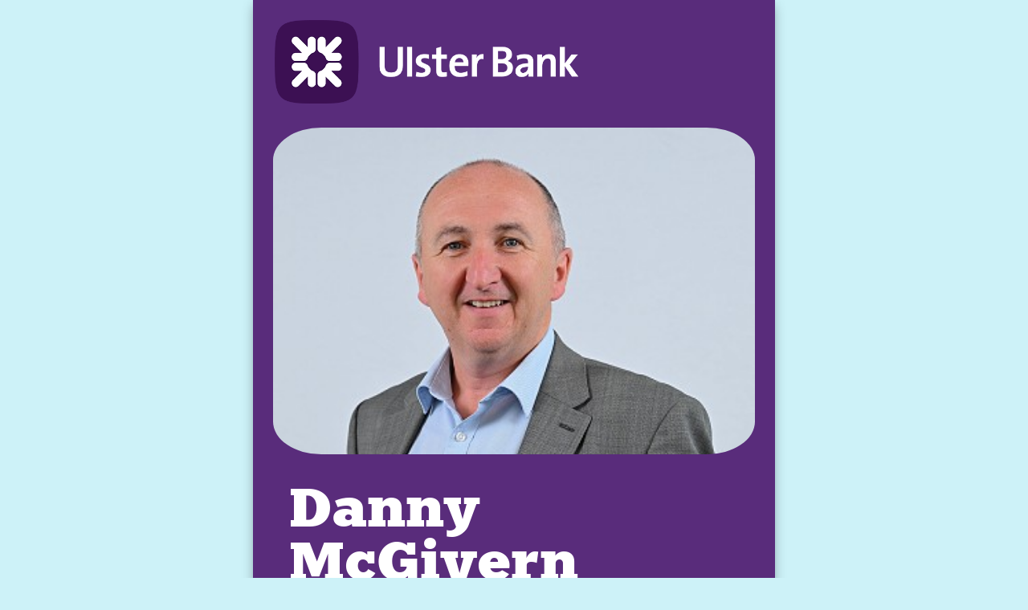

--- FILE ---
content_type: text/html; charset=UTF-8
request_url: https://ubbusinesscard.co.uk/danny-mcgivern
body_size: 3562
content:
<!doctype html>
<html lang="en">
	<head>
		<meta charset="utf-8">
		<meta http-equiv="X-UA-Compatible" content="IE=edge,chrome=1">
		<meta name="viewport" content="width=device-width, initial-scale=1">

		<title>Danny McGivern | Ulster Bank</title>

<link rel="apple-touch-icon" sizes="180x180" href="/apple-touch-icon.png">
<link rel="icon" type="image/png" sizes="32x32" href="/favicon-32x32.png">
<link rel="icon" type="image/png" sizes="16x16" href="/favicon-16x16.png">
<link rel="manifest" href="/site.webmanifest">
<link rel="mask-icon" href="/safari-pinned-tab.svg" color="#5bbad5">
<meta name="msapplication-TileColor" content="#00bde0">
<meta name="theme-color" content="#ffffff">


		<link rel="stylesheet" href="/cms-admin/addons/feathers/perchplus/cache/css/main.css" type="text/css">
	</head>
	<body id="top" class="pDanny-mcgivern ">
<header>
	
</header>

<div class="container cProfile Item">
	<div class="columns is-mobile is-multiline">
		<div class="column is-12"><img src="/images/UB_Horizontal_RGB_NEG.png" alt="Ulster Bank" class="ulster-bank-logo-neg"></div>
		<div class="column is-12 mCenter">

			
			
			
			

			<a href="/danny-mcgivern/contact.vcf">
				<div class="eImageContainer Item">
					<img class="eProfileImage" src="/cms-admin/resources/2024-10-22dannymcgiverndbcsr-w350h350.jpg" alt="Danny McGivern" style="padding:0;">
				</div>
			</a>
		</div>
		<div class="column is-12 eIntro Item">
			
				<h2 class="eFullname Item">Danny McGivern</h2>
				<h3 class="eJobTitle Item">Senior Relationship Manager</h3>
			
			<p>Experienced Senior Manager with a demonstrated history of working in the banking industry.</p>
		</div>
		<!--THIS IS WHERE YOU CHANGE THE CARD!!-->
		<div class="column is-12 eGetInTouch Item">
			<!--<h3>Get in touch:</h3>-->


<style>
	.cSquare {
		position: relative;
		width: 100%;
		padding-bottom: 100%;
		border-radius: 100px;
	}

	.cSquare>div {
		position: absolute;
		width: 100%;
		height: 100%;
		padding: 15px;
		display: flex;
		align-items: center;
		justify-content: center;
	}

	.cSquare a {
		display: flex;
		justify-content: center;
	}

	.cSquare img {
		max-width: 85%;
	}

	.cContactCard {
		position: relative;
		width: 100%;
		padding-bottom: 100%;
	}

	.cContactCard>div {
		position: absolute;
		height: 100%;
		border-radius: 100px;
		background: #960fff;
	}

	.eImage {
		height: 25%;
		text-align: center;
		padding-top: 5px;
	}

	.eImage img {
		max-height: 100%;
	}

	.eLabel {
		height: 75%;
		text-align: center;
		color: #dfb7ff;
		padding: 10px 5px;
		padding-top: 0;

		font-size: 80%;
		line-height: 1.3em;
		display: flex;
		align-items: center;
	}

	.columns.no-padding .column {
		padding: 5px;
	}

	@media (max-width: 500px) {
		.eLabel {
			display: none;
		}

		.eImage {
			padding: 10px;
			height: 100%;
			width: 100%;
			display: flex;
			justify-content: center;
			align-items: center;
		}

		.eImage img {
			height: 75%;
		}
	}
</style>
<div class="columns is-mobile no-padding">
<div class="column">
	<div class="cSquare" style="background:#e51565;">
		<div>
	<a class="ePhone" href="tel:+44 7748335320"><img src="/images/phone.new.png" alt="Phone +44 7748335320"></a>
		</div>
	</div>
</div>

<div class="column">
	<div class="cSquare" style="background:#ff376e;">
		<div>
	<a class="eEmail" href="mailto:danny.mcgivern@ulsterbank.com"><img src="/images/email.new.png" alt="Email danny.mcgivern@ulsterbank.com"></a>
		</div>
	</div>
</div>




<div class="column">
	<div class="cSquare" style="background:#02bee1;">
		<div>
		<a class="eLsm" href="https://www.linkedin.com/in/danny-mcgivern-761b4841/">
			<img src="/images/lsm.png" alt="Linkedin">
		</a>
		</div>
	</div>
</div>

<div class="column">
<a href="/danny-mcgivern/contact.vcf">
	<div class="cContactCard ">
		<div>
		<div class="eImage">
			<img src="/images/add.contact.png" alt="Add us to your contacts">
		</div>
		<div class="eLabel">
			Add me <br>to your <br>contacts
		</div>
		</div>
	</div>
</a>
</div>
			</div>




			<div class="eContact Item">
				
					<p>For general account enquiries, please contact our Telephony Team:</p>
					<a class="ePhone" href="tel:03456014817"><b>T:</b>&nbsp;0345&nbsp;601&nbsp;4817</a> <span>(Mon-Fri&nbsp;08.30-17.30)</span><br>
					<a class="ePhone" href="tel:1800103456014817"><b>Relay UK</b>&nbsp;18001&nbsp;0345&nbsp;601&nbsp;4817</a><br>
					<a class="eEmail" href="mailto:CBNI@Ulsterbank.com"><b>E:</b>&nbsp;CBNI@Ulsterbank.com</a><br>
				
			</div>
		</div>
		
	</div>
</div><!--CONTAINER-->
<div class="container cProfile fProfile">
	<div class="column is-12 fProfileTop">
	<h3 class="eTitle Item">Banking to fit your business:</h3>
	</div>



<style>
.cProfile .eGreen {
line-height: 75px;
}

/*.cProfile .eRed {
line-height: 75px;
}*/

.cProfile .eBlue {
line-height: 1.6em;
}

@media screen and (max-width: 768px) {
.cProfile .eBlue {
	line-height: 1.4em;
	font-size: 1em;
}

.cProfile .eRed {
	line-height: 1.4em;
	font-size: 1em;
}

.cProfile .eGreen {
	line-height: 1.4em;
	font-size: 1em;
}

.cProfile .ePurple {
	line-height: 1.4em;
	font-size: 1em;
}

.cProfile .ePink {
	line-height: 1.4em;
	font-size: 1em;
}
}
</style>
<div class="columns is-12 is-multiline">
	<div class="column is-6">
		<a class="eGreen eOrange" href="https://www.ulsterbank.co.uk/business/support/manage-your-account.html">Manage your Account</a>
	</div>
	<div class="column is-6">
		<a class="ePurple eRed" style="background: #02bee1; border-color: #16DAFC;" href="https://www.ulsterbank.co.uk/business/support/change-order.html">Order your Change Online</a>
	</div>
	<div class="column is-6">
		<a class="ePink" href="https://digital.ulsterbank.co.uk/business/ways-to-bank.html">Ways to Bank</a>
	</div>
	<div class="column is-6">
		<a class="eGreen" href="https://digital.ulsterbank.co.uk/business/accounts-and-services/business-lending.html">Business Lending</a>
	</div>
	<div class="column is-6">
		<a class="eBlue" href="https://digital.ulsterbank.co.uk/business/help-and-support.html">Help and Support</a>
	</div>
	<div class="column is-6">
		<a class="ePurple" href="https://locator.ulsterbank.co.uk/"><i class="fas fa-map-marker-alt"></i> Find your nearest branch</a>
	</div>
</div>

<div class="column is-12 socialButtons">
	<div class="columns is-multiline is-mobile">
		<div class="column eSocial">
			<a href="https://twitter.com/UlsterBankNI"><img src="/images/twitter-dark.png" alt="Twitter" class="eSocialIcons"></a>
			<a href="https://www.facebook.com/UlsterBankNorthernIreland/"><img src="/images/facebook-dark.png" alt="Facebook" class="eSocialIcons"></a>
			<a href="https://www.linkedin.com/company/ulster-bank-northern-ireland-business/"><img src="/images/linkedin-dark.png" alt="LinkedIn" class="eSocialIcons"></a>
			<a href="https://www.instagram.com/ulsterbankni/"><img src="/images/instagram-dark.png" alt="Instagram" class="eSocialIcons"></a>
		</div>
	</div>
</div>
<div class="column is-12 eGrey">
	<hr>
	<div class="columns is-multiline is-mobile fProfileBtm">
		<div class="column is-9 UBtm-SEC">
			<img src="/images/UB_Horizontal_RGB_POS.png" alt="Ulster Bank" class="UBtm-IMG">
		</div>
		<div class="column is-3 TBT-SEC" style="text-align:right">
			<img src="/images/Champion_TBT_Tertiary_RGB_POS.png" alt="Ulster Bank" class="TBT-IMG">
		</div>
	</div>
</div>
</div>
</div>
<br><br>










<!--STYLES-->
<style>
	@font-face {
		font-family: 'knileblack';
		src: url('/fonts/knile-black-webfont.eot');
		src: url('/fonts/knile-black-webfont.eot?#iefix') format('embedded-opentype'),
			 url('/fonts/knile-black-webfont.woff2') format('woff2'),
			 url('fonts/knile-black-webfont.woff') format('woff'),
			 url('fonts/knile-black-webfont.ttf') format('truetype'),
			 url('fonts/knile-black-webfont.svg#knileblack') format('svg');
	
	}
	@font-face {
		font-family: 'knilebold';
		src: url('/fonts/knile-bold-webfont.eot');
		src: url('/fonts/knile-bold-webfont.eot?#iefix') format('embedded-opentype'),
			 url('/fonts/knile-bold-webfont.woff2') format('woff2'),
			 url('fonts/knile-bold-webfont.woff') format('woff'),
			 url('fonts/knile-bold-webfont.ttf') format('truetype'),
			 url('fonts/knile-bold-webfont.svg#knilebold') format('svg');
	
	}
	@font-face {
		font-family: 'knilesemibold';
		src: url('/fonts/knile-semibold-webfont.eot');
		src: url('/fonts/knile-semibold-webfont.eot?#iefix') format('embedded-opentype'),
			 url('/fonts/knile-semibold-webfont.woff2') format('woff2'),
			 url('fonts/knile-semibold-webfont.woff') format('woff'),
			 url('fonts/knile-semibold-webfont.ttf') format('truetype'),
			 url('fonts/knile-semibold-webfont.svg#knilesemibold') format('svg');
	
	}
	@font-face {
    font-family: 'RN House Sans Bold';
    src: url('/fonts/RNHouseSans-Bold.woff');
	}
	@font-face {
    font-family: 'RN House Sans Bold 2';
    src: url('fonts/RNHouseSans-Bold-2.woff');
}
	@font-face {
    font-family: 'RN House Sans BoldItalic';
    src: url('/fonts/RNHouseSans-BoldItalic.woff');
	}
	@font-face {
    font-family: 'RN House Sans Italic';
    src: url('/fonts/RNHouseSans-Italic.woff');
	}
	@font-face {
    font-family: 'RN House Sans Light';
    src: url('/fonts/RNHouseSans-Light.woff');
	}
	@font-face {
    font-family: 'RN House Sans LightItalic';
    src: url('/fonts/RNHouseSans-LightItalic.woff');
	}
	@font-face {
    font-family: 'RN House Sans Regular';
    src: url('/fonts/RNHouseSans-Regular.woff');
	}
	@font-face {
    font-family: 'RN House Sans Thin';
    src: url('/fonts/RNHouseSans-Thin.woff');
	}
	@font-face {
    font-family: 'RN House Sans ThinItalic';
    src: url('/fonts/RNHouseSans-ThinItalic.woff');
	}

.socialButtons{
	width: 80% !important;
	display: block;
	margin-left: auto;
	margin-right: auto;
}
.eSocial{
	justify-content: space-between;
    display: flex;
}

.eOrange{
	background-color: #fbb200 !important;
	color: #5a287d !important;
}
.ePink{
	background-color:#e51565 !important;
}
.eGreen{
	color: #5a287d !important;
}
.cProfile{
	background: #592c7b !important;
	margin: 0px !important;
	display: block;
	margin-left: auto !important;
	margin-right: auto !important;
    -webkit-box-shadow: 0px 4px 15px -3px rgba(0,0,0,0.41);
    box-shadow: 0px 4px 15px -3px rgba(0,0,0,0.41);

}
.fProfile{
	/*-webkit-border-radius: 0px;
	-webkit-border-bottom-right-radius: 25px;
	-webkit-border-bottom-left-radius: 25px;
	-moz-border-radius: 0px;
	-moz-border-radius-bottomright: 25px;
	-moz-border-radius-bottomleft: 25px;
	border-radius: 0px;
	border-bottom-right-radius: 25px;
	border-bottom-left-radius: 25px;*/
	background: #f2eaf9 !important;
	/*border: 2px solid  #5a287d;*/
	padding-top: 0px;
	-webkit-box-shadow: 0px 4px 15px -3px rgba(0,0,0,0.41);
    box-shadow: 0px 4px 15px -3px rgba(0,0,0,0.41);
}

.fProfileTop{
	padding-left: 0px !important;
}
.fProfileBtm{
	padding-top: 11px;
}

.UBtm-SEC{
	display: grid;
    align-items: center;
}
.UBtm-IMG{
	max-width: 70%;
}
.TBT-SEC{
	display: grid;
    align-items: center;
}
.fProfile h3{
    font-family: "knilebold", sans-serif !important;
    font-size: clamp(1.4rem, 10vw, 3.5rem) !important;
    line-height: 48px;
    padding: 25px 50px;
    padding-left: 0px;
    max-width: 500px;
    letter-spacing: -2px;
}

.eImageContainer {
	width: 100% !important;
	border-radius: 10% !important;
	margin: 0 auto;
	box-shadow: none !important;
	padding: 0px !important
}
.eProfileImage {
	border-radius: 10% !important;
	width: 100%!important;
}
.cProfile .eGreen {
	line-height: 1.2em;
}

.cProfile .eBlue {
	line-height: 1.6em;
}

.cProfile hr{
	height: 3px !important;
}



.eFullname{
		color: #FFF !important;
		font-size : clamp(2.4rem, 10vw, 4.2rem) !important;
		font-weight: 600;
		line-height: 1.2em;
		padding-bottom: 10px;
		margin-bottom: 10px;
		font-family: "knileblack", sans-serif !important;
}
h3.eJobTitle {
	border-bottom: 3px solid #8041dc !important;
	font-size : clamp(1.2rem, 5vw, 2.2rem) !important;
	color: #FFF !important;
	font-family: 'RN House Sans Bold', sans-serif !important;
}
.eIntro p {
    font-size: clamp(.7rem, 5vw, 2rem) !important;
    color: #FFF !important;
    font-family: 'RN House Sans Bold', sans-serif !important;
    letter-spacing: -0.1px !important;
    line-height: 38px;
}

.eContact{
	box-shadow: none !important;
	background-color: #FFF;
}

.eContact p {
    font-family: 'RN House Sans Bold', sans-serif !important;
    font-size: clamp(.7rem, 5vw, 1.9rem) !important;
    color: #5a287d;
    font-weight: bold;
    line-height: 32px;
    padding-bottom: 5px;
}
.eContact span{ 
	font-family: 'RN House Sans Regular', sans-serif !important;
    font-size: clamp(.7rem, 5vw, 1.7rem) !important;
    color: #5a287d !important;
}

.ePhone, .eEmail{
	font-family: 'RN House Sans Regular', sans-serif !important;
    font-size: clamp(.7rem, 5vw, 1.9rem) !important;
    color: #5a287d !important;
}



@media screen and (max-width: 768px) {
	.cProfile .eBlue {
		line-height: 1.4em;
		font-size: 1em;
	}

	.cProfile .eRed {
		line-height: 1.4em;
		font-size: 1em;
	}

	.cProfile .eGreen {
		line-height: 1.4em;
		font-size: 1em;
	}

	.cProfile .ePurple {
		line-height: 1.4em;
		font-size: 1em;
	}

	.cProfile .ePink {
		line-height: 1.4em;
		font-size: 1em;
	}
	.eSocialIcons{ max-width: 75% !important}
}
</style>		<footer>
			<script src="/cms-admin/addons/feathers/perchplus/cache/js/vendor.js" defer></script>
	<script src="/cms-admin/addons/feathers/perchplus/cache/js/main.error.js" defer></script>
			<!-- Global site tag (gtag.js) - Google Analytics -->
<script async src="https://www.googletagmanager.com/gtag/js?id=UA-153588549-1"></script>
<script>
  window.dataLayer = window.dataLayer || [];
  function gtag(){dataLayer.push(arguments);}
  gtag('js', new Date());

  gtag('config', 'UA-153588549-1');
</script>

		</footer>
	</body>
</html>


--- FILE ---
content_type: application/javascript
request_url: https://ubbusinesscard.co.uk/cms-admin/addons/feathers/perchplus/cache/js/main.error.js
body_size: -111
content:
console.error("error: source map doesn't work with input from stdin");